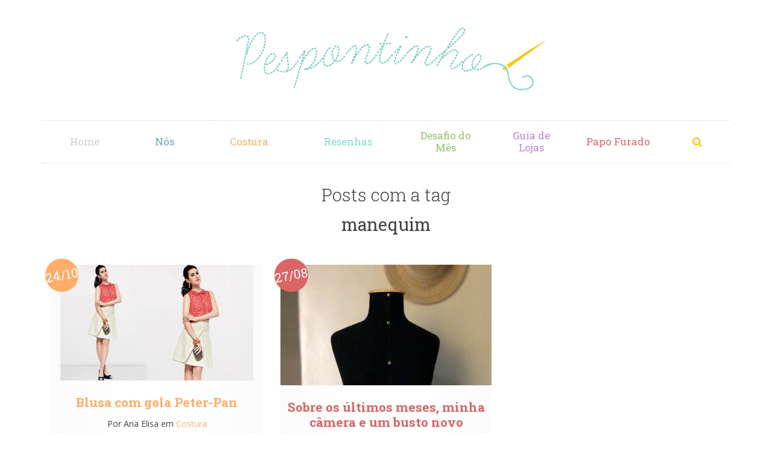

--- FILE ---
content_type: text/html; charset=UTF-8
request_url: https://pespontinho.com.br/tag/manequim/
body_size: 9596
content:
<!doctype html>
<html lang="pt-BR" class="no-js">
	<head>
		<meta charset="UTF-8">
		<title>  manequim: Pespontinho</title>

		<link rel="alternate" type="application/rss+xml" title="RSS 2.0" href="https://pespontinho.com.br/feed/" />
		<link rel="alternate" type="text/xml" title="RSS .92" href="https://pespontinho.com.br/feed/rss/" />


		<meta http-equiv="X-UA-Compatible" content="IE=edge,chrome=1">
		<meta name="viewport" content="width=device-width, initial-scale=1.0, user-scalable=no">
		<meta name="description" content="Costura de Irmãs :)">

		<link rel="stylesheet" type="text/css" href="https://pespontinho.com.br/wp-content/themes/daniela/style.css">
		<!-- JS -->
	<script src="https://ajax.googleapis.com/ajax/libs/jquery/1.11.2/jquery.min.js"></script>
	<script src="https://maxcdn.bootstrapcdn.com/bootstrap/3.3.2/js/bootstrap.min.js"></script> <!-- Boostrap JS -->
	<script src="https://pespontinho.com.br/wp-content/themes/daniela/js/jquery.bxslider.min.js"></script> <!-- BX Slider -->
	<script src="https://ajax.googleapis.com/ajax/libs/jqueryui/1.11.3/jquery-ui.min.js"></script> <!-- jQuery UI -->
	<script src="https://pespontinho.com.br/wp-content/themes/daniela/js/jquery.backgroundSize.js"></script> <!-- falback background-size -->
	<script src="https://pespontinho.com.br/wp-content/themes/daniela/js/respond.js"></script> <!-- falback media queries  -->
	<script src="https://pespontinho.com.br/wp-content/themes/daniela/js/css3-mediaqueries.js"></script> <!-- media queries para IE -->

<!--[if lt IE 9]>
	<script src="http://html5shiv.googlecode.com/svn/trunk/html5.js"></script>
	<![endif]-->

	<!--[if lte IE 6]><script src="https://pespontinho.com.br/wp-content/themes/daniela/js/ie6/warning.js"></script><script>window.onload=function(){e("js/ie6/")}</script><![endif]-->


<!-- CSS -->
	<link rel="stylesheet" type="text/css" href="https://pespontinho.com.br/wp-content/themes/daniela/css/bootstrap.css">
	<link rel="stylesheet" type="text/css" href="https://pespontinho.com.br/wp-content/themes/daniela/css/jquery.bxslider.css">

<!-- Fonts  -->
<link href='https://fonts.googleapis.com/css?family=Open+Sans:400,300,700,700italic,400italic,300italic|Roboto+Slab:400,300,700' rel='stylesheet' type='text/css'><link rel="stylesheet" type="text/css" href="https://pespontinho.com.br/wp-content/themes/daniela/css/font-awesome.css">
<link href='https://fonts.googleapis.com/css?family=Dawning+of+a+New+Day' rel='stylesheet' type='text/css'>
<!-- Favicon

Gerar esse código em: http://realfavicongenerator.net

-->
<link rel="apple-touch-icon" sizes="57x57" href="https://pespontinho.com.br/wp-content/themes/daniela/favicon/apple-touch-icon-57x57.png">
<link rel="apple-touch-icon" sizes="60x60" href="https://pespontinho.com.br/wp-content/themes/daniela/favicon/apple-touch-icon-60x60.png">
<link rel="apple-touch-icon" sizes="72x72" href="https://pespontinho.com.br/wp-content/themes/daniela/favicon/apple-touch-icon-72x72.png">
<link rel="apple-touch-icon" sizes="76x76" href="https://pespontinho.com.br/wp-content/themes/daniela/favicon/apple-touch-icon-76x76.png">
<link rel="apple-touch-icon" sizes="114x114" href="https://pespontinho.com.br/wp-content/themes/daniela/favicon/apple-touch-icon-114x114.png">
<link rel="apple-touch-icon" sizes="120x120" href="https://pespontinho.com.br/wp-content/themes/daniela/favicon/apple-touch-icon-120x120.png">
<link rel="apple-touch-icon" sizes="144x144" href="https://pespontinho.com.br/wp-content/themes/daniela/favicon/apple-touch-icon-144x144.png">
<link rel="apple-touch-icon" sizes="152x152" href="https://pespontinho.com.br/wp-content/themes/daniela/favicon/apple-touch-icon-152x152.png">
<link rel="apple-touch-icon" sizes="180x180" href="https://pespontinho.com.br/wp-content/themes/daniela/favicon/apple-touch-icon-180x180.png">
<link rel="icon" type="image/png" href="https://pespontinho.com.br/wp-content/themes/daniela/favicon/favicon-32x32.png" sizes="32x32">
<link rel="icon" type="image/png" href="https://pespontinho.com.br/wp-content/themes/daniela/favicon/android-chrome-192x192.png" sizes="192x192">
<link rel="icon" type="image/png" href="https://pespontinho.com.br/wp-content/themes/daniela/favicon/favicon-96x96.png" sizes="96x96">
<link rel="icon" type="image/png" href="https://pespontinho.com.br/wp-content/themes/daniela/favicon/favicon-16x16.png" sizes="16x16">
<link rel="manifest" href="https://pespontinho.com.br/wp-content/themes/daniela/favicon/manifest.json">
<link rel="mask-icon" href="https://pespontinho.com.br/wp-content/themes/daniela/favicon/safari-pinned-tab.svg" color="#0dbfb2">
<link rel="shortcut icon" href="https://pespontinho.com.br/wp-content/themes/daniela/favicon/favicon.ico">
<meta name="msapplication-TileColor" content="#7eded7">
<meta name="msapplication-TileImage" content="https://pespontinho.com.br/wp-content/themes/daniela/favicon/mstile-144x144.png">
<meta name="msapplication-config" content="https://pespontinho.com.br/wp-content/themes/daniela/favicon/browserconfig.xml">
<meta name="theme-color" content="#7eded7">

<!-- Google Analytics  -->
<script>
  (function(i,s,o,g,r,a,m){i['GoogleAnalyticsObject']=r;i[r]=i[r]||function(){
  (i[r].q=i[r].q||[]).push(arguments)},i[r].l=1*new Date();a=s.createElement(o),
  m=s.getElementsByTagName(o)[0];a.async=1;a.src=g;m.parentNode.insertBefore(a,m)
  })(window,document,'script','//www.google-analytics.com/analytics.js','ga');

  ga('create', 'UA-74707858-1', 'auto');
  ga('send', 'pageview');

</script>		<meta name='robots' content='max-image-preview:large' />
	<style>img:is([sizes="auto" i], [sizes^="auto," i]) { contain-intrinsic-size: 3000px 1500px }</style>
	<script type="text/javascript" id="wpp-js" src="https://pespontinho.com.br/wp-content/plugins/wordpress-popular-posts/assets/js/wpp.min.js?ver=7.3.6" data-sampling="0" data-sampling-rate="100" data-api-url="https://pespontinho.com.br/wp-json/wordpress-popular-posts" data-post-id="0" data-token="139e2a7d11" data-lang="0" data-debug="0"></script>
<link rel="alternate" type="application/rss+xml" title="Feed de tag para Pespontinho &raquo; manequim" href="https://pespontinho.com.br/tag/manequim/feed/" />
<script type="text/javascript">
/* <![CDATA[ */
window._wpemojiSettings = {"baseUrl":"https:\/\/s.w.org\/images\/core\/emoji\/16.0.1\/72x72\/","ext":".png","svgUrl":"https:\/\/s.w.org\/images\/core\/emoji\/16.0.1\/svg\/","svgExt":".svg","source":{"concatemoji":"https:\/\/pespontinho.com.br\/wp-includes\/js\/wp-emoji-release.min.js?ver=6.8.3"}};
/*! This file is auto-generated */
!function(s,n){var o,i,e;function c(e){try{var t={supportTests:e,timestamp:(new Date).valueOf()};sessionStorage.setItem(o,JSON.stringify(t))}catch(e){}}function p(e,t,n){e.clearRect(0,0,e.canvas.width,e.canvas.height),e.fillText(t,0,0);var t=new Uint32Array(e.getImageData(0,0,e.canvas.width,e.canvas.height).data),a=(e.clearRect(0,0,e.canvas.width,e.canvas.height),e.fillText(n,0,0),new Uint32Array(e.getImageData(0,0,e.canvas.width,e.canvas.height).data));return t.every(function(e,t){return e===a[t]})}function u(e,t){e.clearRect(0,0,e.canvas.width,e.canvas.height),e.fillText(t,0,0);for(var n=e.getImageData(16,16,1,1),a=0;a<n.data.length;a++)if(0!==n.data[a])return!1;return!0}function f(e,t,n,a){switch(t){case"flag":return n(e,"\ud83c\udff3\ufe0f\u200d\u26a7\ufe0f","\ud83c\udff3\ufe0f\u200b\u26a7\ufe0f")?!1:!n(e,"\ud83c\udde8\ud83c\uddf6","\ud83c\udde8\u200b\ud83c\uddf6")&&!n(e,"\ud83c\udff4\udb40\udc67\udb40\udc62\udb40\udc65\udb40\udc6e\udb40\udc67\udb40\udc7f","\ud83c\udff4\u200b\udb40\udc67\u200b\udb40\udc62\u200b\udb40\udc65\u200b\udb40\udc6e\u200b\udb40\udc67\u200b\udb40\udc7f");case"emoji":return!a(e,"\ud83e\udedf")}return!1}function g(e,t,n,a){var r="undefined"!=typeof WorkerGlobalScope&&self instanceof WorkerGlobalScope?new OffscreenCanvas(300,150):s.createElement("canvas"),o=r.getContext("2d",{willReadFrequently:!0}),i=(o.textBaseline="top",o.font="600 32px Arial",{});return e.forEach(function(e){i[e]=t(o,e,n,a)}),i}function t(e){var t=s.createElement("script");t.src=e,t.defer=!0,s.head.appendChild(t)}"undefined"!=typeof Promise&&(o="wpEmojiSettingsSupports",i=["flag","emoji"],n.supports={everything:!0,everythingExceptFlag:!0},e=new Promise(function(e){s.addEventListener("DOMContentLoaded",e,{once:!0})}),new Promise(function(t){var n=function(){try{var e=JSON.parse(sessionStorage.getItem(o));if("object"==typeof e&&"number"==typeof e.timestamp&&(new Date).valueOf()<e.timestamp+604800&&"object"==typeof e.supportTests)return e.supportTests}catch(e){}return null}();if(!n){if("undefined"!=typeof Worker&&"undefined"!=typeof OffscreenCanvas&&"undefined"!=typeof URL&&URL.createObjectURL&&"undefined"!=typeof Blob)try{var e="postMessage("+g.toString()+"("+[JSON.stringify(i),f.toString(),p.toString(),u.toString()].join(",")+"));",a=new Blob([e],{type:"text/javascript"}),r=new Worker(URL.createObjectURL(a),{name:"wpTestEmojiSupports"});return void(r.onmessage=function(e){c(n=e.data),r.terminate(),t(n)})}catch(e){}c(n=g(i,f,p,u))}t(n)}).then(function(e){for(var t in e)n.supports[t]=e[t],n.supports.everything=n.supports.everything&&n.supports[t],"flag"!==t&&(n.supports.everythingExceptFlag=n.supports.everythingExceptFlag&&n.supports[t]);n.supports.everythingExceptFlag=n.supports.everythingExceptFlag&&!n.supports.flag,n.DOMReady=!1,n.readyCallback=function(){n.DOMReady=!0}}).then(function(){return e}).then(function(){var e;n.supports.everything||(n.readyCallback(),(e=n.source||{}).concatemoji?t(e.concatemoji):e.wpemoji&&e.twemoji&&(t(e.twemoji),t(e.wpemoji)))}))}((window,document),window._wpemojiSettings);
/* ]]> */
</script>
<style id='wp-emoji-styles-inline-css' type='text/css'>

	img.wp-smiley, img.emoji {
		display: inline !important;
		border: none !important;
		box-shadow: none !important;
		height: 1em !important;
		width: 1em !important;
		margin: 0 0.07em !important;
		vertical-align: -0.1em !important;
		background: none !important;
		padding: 0 !important;
	}
</style>
<link rel='stylesheet' id='wp-block-library-css' href='https://pespontinho.com.br/wp-includes/css/dist/block-library/style.min.css?ver=6.8.3' type='text/css' media='all' />
<style id='classic-theme-styles-inline-css' type='text/css'>
/*! This file is auto-generated */
.wp-block-button__link{color:#fff;background-color:#32373c;border-radius:9999px;box-shadow:none;text-decoration:none;padding:calc(.667em + 2px) calc(1.333em + 2px);font-size:1.125em}.wp-block-file__button{background:#32373c;color:#fff;text-decoration:none}
</style>
<style id='global-styles-inline-css' type='text/css'>
:root{--wp--preset--aspect-ratio--square: 1;--wp--preset--aspect-ratio--4-3: 4/3;--wp--preset--aspect-ratio--3-4: 3/4;--wp--preset--aspect-ratio--3-2: 3/2;--wp--preset--aspect-ratio--2-3: 2/3;--wp--preset--aspect-ratio--16-9: 16/9;--wp--preset--aspect-ratio--9-16: 9/16;--wp--preset--color--black: #000000;--wp--preset--color--cyan-bluish-gray: #abb8c3;--wp--preset--color--white: #ffffff;--wp--preset--color--pale-pink: #f78da7;--wp--preset--color--vivid-red: #cf2e2e;--wp--preset--color--luminous-vivid-orange: #ff6900;--wp--preset--color--luminous-vivid-amber: #fcb900;--wp--preset--color--light-green-cyan: #7bdcb5;--wp--preset--color--vivid-green-cyan: #00d084;--wp--preset--color--pale-cyan-blue: #8ed1fc;--wp--preset--color--vivid-cyan-blue: #0693e3;--wp--preset--color--vivid-purple: #9b51e0;--wp--preset--gradient--vivid-cyan-blue-to-vivid-purple: linear-gradient(135deg,rgba(6,147,227,1) 0%,rgb(155,81,224) 100%);--wp--preset--gradient--light-green-cyan-to-vivid-green-cyan: linear-gradient(135deg,rgb(122,220,180) 0%,rgb(0,208,130) 100%);--wp--preset--gradient--luminous-vivid-amber-to-luminous-vivid-orange: linear-gradient(135deg,rgba(252,185,0,1) 0%,rgba(255,105,0,1) 100%);--wp--preset--gradient--luminous-vivid-orange-to-vivid-red: linear-gradient(135deg,rgba(255,105,0,1) 0%,rgb(207,46,46) 100%);--wp--preset--gradient--very-light-gray-to-cyan-bluish-gray: linear-gradient(135deg,rgb(238,238,238) 0%,rgb(169,184,195) 100%);--wp--preset--gradient--cool-to-warm-spectrum: linear-gradient(135deg,rgb(74,234,220) 0%,rgb(151,120,209) 20%,rgb(207,42,186) 40%,rgb(238,44,130) 60%,rgb(251,105,98) 80%,rgb(254,248,76) 100%);--wp--preset--gradient--blush-light-purple: linear-gradient(135deg,rgb(255,206,236) 0%,rgb(152,150,240) 100%);--wp--preset--gradient--blush-bordeaux: linear-gradient(135deg,rgb(254,205,165) 0%,rgb(254,45,45) 50%,rgb(107,0,62) 100%);--wp--preset--gradient--luminous-dusk: linear-gradient(135deg,rgb(255,203,112) 0%,rgb(199,81,192) 50%,rgb(65,88,208) 100%);--wp--preset--gradient--pale-ocean: linear-gradient(135deg,rgb(255,245,203) 0%,rgb(182,227,212) 50%,rgb(51,167,181) 100%);--wp--preset--gradient--electric-grass: linear-gradient(135deg,rgb(202,248,128) 0%,rgb(113,206,126) 100%);--wp--preset--gradient--midnight: linear-gradient(135deg,rgb(2,3,129) 0%,rgb(40,116,252) 100%);--wp--preset--font-size--small: 13px;--wp--preset--font-size--medium: 20px;--wp--preset--font-size--large: 36px;--wp--preset--font-size--x-large: 42px;--wp--preset--spacing--20: 0.44rem;--wp--preset--spacing--30: 0.67rem;--wp--preset--spacing--40: 1rem;--wp--preset--spacing--50: 1.5rem;--wp--preset--spacing--60: 2.25rem;--wp--preset--spacing--70: 3.38rem;--wp--preset--spacing--80: 5.06rem;--wp--preset--shadow--natural: 6px 6px 9px rgba(0, 0, 0, 0.2);--wp--preset--shadow--deep: 12px 12px 50px rgba(0, 0, 0, 0.4);--wp--preset--shadow--sharp: 6px 6px 0px rgba(0, 0, 0, 0.2);--wp--preset--shadow--outlined: 6px 6px 0px -3px rgba(255, 255, 255, 1), 6px 6px rgba(0, 0, 0, 1);--wp--preset--shadow--crisp: 6px 6px 0px rgba(0, 0, 0, 1);}:where(.is-layout-flex){gap: 0.5em;}:where(.is-layout-grid){gap: 0.5em;}body .is-layout-flex{display: flex;}.is-layout-flex{flex-wrap: wrap;align-items: center;}.is-layout-flex > :is(*, div){margin: 0;}body .is-layout-grid{display: grid;}.is-layout-grid > :is(*, div){margin: 0;}:where(.wp-block-columns.is-layout-flex){gap: 2em;}:where(.wp-block-columns.is-layout-grid){gap: 2em;}:where(.wp-block-post-template.is-layout-flex){gap: 1.25em;}:where(.wp-block-post-template.is-layout-grid){gap: 1.25em;}.has-black-color{color: var(--wp--preset--color--black) !important;}.has-cyan-bluish-gray-color{color: var(--wp--preset--color--cyan-bluish-gray) !important;}.has-white-color{color: var(--wp--preset--color--white) !important;}.has-pale-pink-color{color: var(--wp--preset--color--pale-pink) !important;}.has-vivid-red-color{color: var(--wp--preset--color--vivid-red) !important;}.has-luminous-vivid-orange-color{color: var(--wp--preset--color--luminous-vivid-orange) !important;}.has-luminous-vivid-amber-color{color: var(--wp--preset--color--luminous-vivid-amber) !important;}.has-light-green-cyan-color{color: var(--wp--preset--color--light-green-cyan) !important;}.has-vivid-green-cyan-color{color: var(--wp--preset--color--vivid-green-cyan) !important;}.has-pale-cyan-blue-color{color: var(--wp--preset--color--pale-cyan-blue) !important;}.has-vivid-cyan-blue-color{color: var(--wp--preset--color--vivid-cyan-blue) !important;}.has-vivid-purple-color{color: var(--wp--preset--color--vivid-purple) !important;}.has-black-background-color{background-color: var(--wp--preset--color--black) !important;}.has-cyan-bluish-gray-background-color{background-color: var(--wp--preset--color--cyan-bluish-gray) !important;}.has-white-background-color{background-color: var(--wp--preset--color--white) !important;}.has-pale-pink-background-color{background-color: var(--wp--preset--color--pale-pink) !important;}.has-vivid-red-background-color{background-color: var(--wp--preset--color--vivid-red) !important;}.has-luminous-vivid-orange-background-color{background-color: var(--wp--preset--color--luminous-vivid-orange) !important;}.has-luminous-vivid-amber-background-color{background-color: var(--wp--preset--color--luminous-vivid-amber) !important;}.has-light-green-cyan-background-color{background-color: var(--wp--preset--color--light-green-cyan) !important;}.has-vivid-green-cyan-background-color{background-color: var(--wp--preset--color--vivid-green-cyan) !important;}.has-pale-cyan-blue-background-color{background-color: var(--wp--preset--color--pale-cyan-blue) !important;}.has-vivid-cyan-blue-background-color{background-color: var(--wp--preset--color--vivid-cyan-blue) !important;}.has-vivid-purple-background-color{background-color: var(--wp--preset--color--vivid-purple) !important;}.has-black-border-color{border-color: var(--wp--preset--color--black) !important;}.has-cyan-bluish-gray-border-color{border-color: var(--wp--preset--color--cyan-bluish-gray) !important;}.has-white-border-color{border-color: var(--wp--preset--color--white) !important;}.has-pale-pink-border-color{border-color: var(--wp--preset--color--pale-pink) !important;}.has-vivid-red-border-color{border-color: var(--wp--preset--color--vivid-red) !important;}.has-luminous-vivid-orange-border-color{border-color: var(--wp--preset--color--luminous-vivid-orange) !important;}.has-luminous-vivid-amber-border-color{border-color: var(--wp--preset--color--luminous-vivid-amber) !important;}.has-light-green-cyan-border-color{border-color: var(--wp--preset--color--light-green-cyan) !important;}.has-vivid-green-cyan-border-color{border-color: var(--wp--preset--color--vivid-green-cyan) !important;}.has-pale-cyan-blue-border-color{border-color: var(--wp--preset--color--pale-cyan-blue) !important;}.has-vivid-cyan-blue-border-color{border-color: var(--wp--preset--color--vivid-cyan-blue) !important;}.has-vivid-purple-border-color{border-color: var(--wp--preset--color--vivid-purple) !important;}.has-vivid-cyan-blue-to-vivid-purple-gradient-background{background: var(--wp--preset--gradient--vivid-cyan-blue-to-vivid-purple) !important;}.has-light-green-cyan-to-vivid-green-cyan-gradient-background{background: var(--wp--preset--gradient--light-green-cyan-to-vivid-green-cyan) !important;}.has-luminous-vivid-amber-to-luminous-vivid-orange-gradient-background{background: var(--wp--preset--gradient--luminous-vivid-amber-to-luminous-vivid-orange) !important;}.has-luminous-vivid-orange-to-vivid-red-gradient-background{background: var(--wp--preset--gradient--luminous-vivid-orange-to-vivid-red) !important;}.has-very-light-gray-to-cyan-bluish-gray-gradient-background{background: var(--wp--preset--gradient--very-light-gray-to-cyan-bluish-gray) !important;}.has-cool-to-warm-spectrum-gradient-background{background: var(--wp--preset--gradient--cool-to-warm-spectrum) !important;}.has-blush-light-purple-gradient-background{background: var(--wp--preset--gradient--blush-light-purple) !important;}.has-blush-bordeaux-gradient-background{background: var(--wp--preset--gradient--blush-bordeaux) !important;}.has-luminous-dusk-gradient-background{background: var(--wp--preset--gradient--luminous-dusk) !important;}.has-pale-ocean-gradient-background{background: var(--wp--preset--gradient--pale-ocean) !important;}.has-electric-grass-gradient-background{background: var(--wp--preset--gradient--electric-grass) !important;}.has-midnight-gradient-background{background: var(--wp--preset--gradient--midnight) !important;}.has-small-font-size{font-size: var(--wp--preset--font-size--small) !important;}.has-medium-font-size{font-size: var(--wp--preset--font-size--medium) !important;}.has-large-font-size{font-size: var(--wp--preset--font-size--large) !important;}.has-x-large-font-size{font-size: var(--wp--preset--font-size--x-large) !important;}
:where(.wp-block-post-template.is-layout-flex){gap: 1.25em;}:where(.wp-block-post-template.is-layout-grid){gap: 1.25em;}
:where(.wp-block-columns.is-layout-flex){gap: 2em;}:where(.wp-block-columns.is-layout-grid){gap: 2em;}
:root :where(.wp-block-pullquote){font-size: 1.5em;line-height: 1.6;}
</style>
<link rel='stylesheet' id='mc4wp-form-themes-css' href='https://pespontinho.com.br/wp-content/plugins/mailchimp-for-wp/assets/css/form-themes.css?ver=4.11.1' type='text/css' media='all' />
<link rel='stylesheet' id='wordpress-popular-posts-css-css' href='https://pespontinho.com.br/wp-content/plugins/wordpress-popular-posts/assets/css/wpp.css?ver=7.3.6' type='text/css' media='all' />
<script type="text/javascript" id="image-watermark-no-right-click-js-before">
/* <![CDATA[ */
var iwArgsNoRightClick = {"rightclick":"Y","draganddrop":"Y","devtools":"Y","enableToast":"Y","toastMessage":"This content is protected"};
/* ]]> */
</script>
<script type="text/javascript" src="https://pespontinho.com.br/wp-content/plugins/image-watermark/js/no-right-click.js?ver=2.0.7" id="image-watermark-no-right-click-js"></script>
<script type="text/javascript" src="https://pespontinho.com.br/wp-includes/js/jquery/jquery.min.js?ver=3.7.1" id="jquery-core-js"></script>
<script type="text/javascript" src="https://pespontinho.com.br/wp-includes/js/jquery/jquery-migrate.min.js?ver=3.4.1" id="jquery-migrate-js"></script>
<link rel="https://api.w.org/" href="https://pespontinho.com.br/wp-json/" /><link rel="alternate" title="JSON" type="application/json" href="https://pespontinho.com.br/wp-json/wp/v2/tags/77" /><link rel="EditURI" type="application/rsd+xml" title="RSD" href="https://pespontinho.com.br/xmlrpc.php?rsd" />

<!-- Metadata generated with the Open Graph Protocol Framework plugin 2.1.0 - https://wordpress.org/plugins/open-graph-protocol-framework/ - https://www.itthinx.com/plugins/open-graph-protocol/ --><meta property="og:title" content="manequim" />
<meta property="og:locale" content="pt_BR" />
<meta property="og:type" content="article" />
<meta property="og:url" content="https://pespontinho.com.br/tag/manequim/" />
<meta property="og:site_name" content="Pespontinho" />
<meta property="og:description" content="Archive : manequim" />
<script>document.documentElement.className += " js";</script>
            <style id="wpp-loading-animation-styles">@-webkit-keyframes bgslide{from{background-position-x:0}to{background-position-x:-200%}}@keyframes bgslide{from{background-position-x:0}to{background-position-x:-200%}}.wpp-widget-block-placeholder,.wpp-shortcode-placeholder{margin:0 auto;width:60px;height:3px;background:#dd3737;background:linear-gradient(90deg,#dd3737 0%,#571313 10%,#dd3737 100%);background-size:200% auto;border-radius:3px;-webkit-animation:bgslide 1s infinite linear;animation:bgslide 1s infinite linear}</style>
            	</head>
	<body class="archive tag tag-manequim tag-77 wp-theme-daniela">
		<div id="topo" class="search-box-top visible-xs">
			<div class="inner-search-top">
					<form role="search" method="get" class="search-form" action="https://pespontinho.com.br/">
	<label>
		<input type="search" class="search-field" placeholder="Pesquisar" value="" name="s" title="pesquisa">
	</label>
	<input type="submit" class="search-submit" value="&#xf002;">
</form>			</div>
		</div>
		<header class="container" role="banner">
			 <nav class="site-navigation">
				<div class="site-navigation-inner">
					<div class="navbar">
						<div class="navbar-header ">
							<!-- .navbar-toggle is used as the toggle for collapsed navbar content -->
							<button type="button" class="navbar-toggle" data-toggle="collapse" data-target=".navbar-collapse">
								<span class="icon-bar"></span>
								<span class="icon-bar"></span>
								<span class="icon-bar"></span>
							</button>
		
							<!-- Your site title as branding in the menu -->
							<a class="logo" id="logo" href="https://pespontinho.com.br/" title="Pespontinho" rel="home"><img src="https://pespontinho.com.br/wp-content/themes/daniela/images/logo.png" alt="Logo" class="logo-img"></a>
						</div>

						<!-- The WordPress Menu goes here -->
				
							<div id="menu-principal" class="collapse navbar-collapse"><ul id="menu-menu-principal" class="nav navbar-nav nav-justified"><li id="menu-item-15" class="menu-item menu-item-type-post_type menu-item-object-page menu-item-home menu-item-15"><a title="Home" href="https://pespontinho.com.br/">Home</a></li>
<li id="menu-item-16" class="menu-item menu-item-type-post_type menu-item-object-page menu-item-16"><a title="Nós" href="https://pespontinho.com.br/nos/">Nós</a></li>
<li id="menu-item-22" class="menu-item menu-item-type-taxonomy menu-item-object-category menu-item-22"><a title="Costura" href="https://pespontinho.com.br/categoria/costura/">Costura</a></li>
<li id="menu-item-21" class="menu-item menu-item-type-taxonomy menu-item-object-category menu-item-21"><a title="Resenhas" href="https://pespontinho.com.br/categoria/resenhas/">Resenhas</a></li>
<li id="menu-item-23" class="menu-item menu-item-type-taxonomy menu-item-object-category menu-item-23"><a title="Desafio do Mês" href="https://pespontinho.com.br/categoria/desafio-do-mes/">Desafio do Mês</a></li>
<li id="menu-item-24" class="menu-item menu-item-type-taxonomy menu-item-object-category menu-item-24"><a title="Guia de Lojas" href="https://pespontinho.com.br/categoria/guia-de-lojas/">Guia de Lojas</a></li>
<li id="menu-item-25" class="menu-item menu-item-type-taxonomy menu-item-object-category menu-item-25"><a title="Papo Furado" href="https://pespontinho.com.br/categoria/papo-furado/">Papo Furado</a></li>
<li id="menu-item-29" class="menu-item menu-item-type-custom menu-item-object-custom menu-item-29"><a title=""></a></li>
</ul></div>						
						<div class="search-box hidden-xs">
							<div class="inner-search">
									<form role="search" method="get" class="search-form" action="https://pespontinho.com.br/">
	<label>
		<input type="search" class="search-field" placeholder="Pesquisar" value="" name="s" title="pesquisa">
	</label>
	<input type="submit" class="search-submit" value="&#xf002;">
</form>							</div>
						</div>
					</div><!-- .navbar -->
				</div>
			</nav><!-- .site-navigation -->
		</header>
		<script type="text/javascript">
			$(window).scroll(function() {
				if ($(this).scrollTop() > 80){  
					$('#foto-da-marcia').css( "display", "none" );
				}
				if ($(this).scrollTop() < 80){
					$('#foto-da-marcia').css( "display", "inline-block" );
				}

			});	
			
			$(window).scroll(function() {
			if ($(this).scrollTop() > 100){  
			    $('header').addClass("sticky");
			  }
			  else{
			    $('header').removeClass("sticky");
			  }
			});	
			
			$("#menu-item-29").click(function(){
			    $(".search-box").slideToggle('fast');
			});	 
			$( "#menu-item-29" ).addClass('hidden-xs');

		</script>

<div class="conteudo container"><main role="main">
	<div class="the-content">
		<div class="header-cat">
			<h2 class="titulo-page">
								Posts com a tag <span> manequim </span>
							</h2>
		</div>


				<div class="group-archive">

						<div class="single-archive col-md-8 col-sm-12 col-xs-24 ">
				<div class="loop-home-post">
					<span class="post-date categoria costura">
						<time class="entry-date" datetime="2016-10-24T01:10:47-02:00">
							24/10						</time>
					</span>
					<a href=" https://pespontinho.com.br/blusa-com-gola-peter-pan/" class="thumbnail-wrapper">

						<img src="http://pespontinho.com.br/wp-content/uploads/2016/10/manequim.jpg" alt="" />
					</a>
					<div class="post-header costura">
						<h2>
							<a href="https://pespontinho.com.br/blusa-com-gola-peter-pan/" rel="bookmark" title="Link para Blusa com gola Peter-Pan">
								Blusa com gola Peter-Pan							</a>
						</h2>
						<span class="post-cat">
							Por Ana Elisa em <a href="https://pespontinho.com.br/categoria/costura/" rel="category tag">Costura</a>						</span>
					</div>
					<div class="resumo">
						<p>Achei essa blusa numa Manequim sei lá de quando, em uma matéria sobre a marca Kate Spade. Eu acho essa marca uma &#8230;</p>
					</div>
					<br>
					<div class="link-archive">
						<a href="https://pespontinho.com.br/blusa-com-gola-peter-pan/" class="ler-mais costura">Ler Mais</a>
					</div>
				</div>
			</div>
						<div class="single-archive col-md-8 col-sm-12 col-xs-24 ">
				<div class="loop-home-post">
					<span class="post-date categoria papo-furado">
						<time class="entry-date" datetime="2016-08-27T22:41:32-03:00">
							27/08						</time>
					</span>
					<a href=" https://pespontinho.com.br/sobre-os-ultimos-meses-minha-camera-e-um-busto-novo/" class="thumbnail-wrapper">

						<img src="http://pespontinho.com.br/wp-content/uploads/2016/08/busto.jpg" alt="" />
					</a>
					<div class="post-header papo-furado">
						<h2>
							<a href="https://pespontinho.com.br/sobre-os-ultimos-meses-minha-camera-e-um-busto-novo/" rel="bookmark" title="Link para Sobre os últimos meses, minha câmera e um busto novo">
								Sobre os últimos meses, minha câmera e um busto novo							</a>
						</h2>
						<span class="post-cat">
							Por Ana Elisa em <a href="https://pespontinho.com.br/categoria/papo-furado/" rel="category tag">Papo Furado</a>						</span>
					</div>
					<div class="resumo">
						<p>Esse tempo tem sido um tantinho difícil. Difícil ruim e difícil bom. Me mudar pra Manaus de novo foi um &#8230;</p>
					</div>
					<br>
					<div class="link-archive">
						<a href="https://pespontinho.com.br/sobre-os-ultimos-meses-minha-camera-e-um-busto-novo/" class="ler-mais papo-furado">Ler Mais</a>
					</div>
				</div>
			</div>
					</div>
				<div>
			
				
		</div>

	</div>
</main>
<script type="text/javascript">
	$(window).load(function() {
		var heights = $(".loop-home-post").map(function() {
				return $(this).height();
			}).get(),

			maxHeight = Math.max.apply(null, heights);

		$(".loop-home-post").height(maxHeight);

	});

</script>
			</div> <!-- page  -->
			<div class="link-topo visible-xs">
				<a href="#topo"> <i class="fa fa-chevron-up"></i><span class="sr-only">Voltar para o topo</span></a>
			</div>
			<footer class="footer" role="contentinfo">
				<div class="container">
					<div id="menu-secundario" class="menu-menu-rodape-container"><ul id="menu-menu-rodape" class="nav navbar-nav nav-justified"><li id="menu-item-26" class="menu-item menu-item-type-post_type menu-item-object-page menu-item-home menu-item-26"><a title="Home" href="https://pespontinho.com.br/">Home</a></li>
<li id="menu-item-28" class="menu-item menu-item-type-post_type menu-item-object-page menu-item-28"><a title="Nós" href="https://pespontinho.com.br/nos/">Nós</a></li>
<li id="menu-item-34" class="menu-item menu-item-type-post_type menu-item-object-page menu-item-34"><a title="Avisos Legais" href="https://pespontinho.com.br/avisos-legais/">Avisos Legais</a></li>
</ul></div>	
				</div>
				<p class="copyright">
					&copy; 2026 Pespontinho. Todos os direitos reservados.
				</p>
			</footer>
		<script type="speculationrules">
{"prefetch":[{"source":"document","where":{"and":[{"href_matches":"\/*"},{"not":{"href_matches":["\/wp-*.php","\/wp-admin\/*","\/wp-content\/uploads\/*","\/wp-content\/*","\/wp-content\/plugins\/*","\/wp-content\/themes\/daniela\/*","\/*\\?(.+)"]}},{"not":{"selector_matches":"a[rel~=\"nofollow\"]"}},{"not":{"selector_matches":".no-prefetch, .no-prefetch a"}}]},"eagerness":"conservative"}]}
</script>
<script type="text/javascript" src="https://pespontinho.com.br/wp-content/plugins/simple-share-buttons-adder/js/ssba.js?ver=1758724321" id="simple-share-buttons-adder-ssba-js"></script>
<script type="text/javascript" id="simple-share-buttons-adder-ssba-js-after">
/* <![CDATA[ */
Main.boot( [] );
/* ]]> */
</script>
		<script type="text/javascript">
$('a').click(function(){
    $('html, body').animate({
        scrollTop: $( $.attr(this, 'href') ).offset().top
    }, 500);
    return false;
});
	</script>
	</body>
</html>

--- FILE ---
content_type: text/css
request_url: https://pespontinho.com.br/wp-content/themes/daniela/style.css
body_size: 4995
content:
/*
Theme Name: Pespontinho
Theme URI: http://www.pespontinho.com.br
Author: Daniela Ponciano
Author URI: http://www.danielaponciano.com.br
Description: Tema Desenvolvido pro blog de irmãs
Version: 1.0.6
Tags: bootstrap 3, responsive, 24 columns

*/
html {
  font-size: 10px;
  -webkit-tap-highlight-color: rgba(0, 0, 0, 0);
}

body{
  font-family: 'Open Sans', sans-serif;
  font-size: 14px;
  line-height: 1.5;
  color: #333;
  height: 100%;
}
a {
  color: #F5C443;
  text-decoration: none;
  cursor: pointer;
  transition:All 0.3s ease-in-out;
  -webkit-transition:All 0.3s ease-in-out;
  -moz-transition:All 0.3s ease-in-out;
  -o-transition:All 0.3s ease-in-out;
}
a:hover,
a:focus {
  opacity: 0.4;
}
a:focus {
  outline: 0;
}
img {
  vertical-align: middle;
}

h1, 
h2, 
h3, 
h4, 
h5, 
h6{
  font-family: 'Roboto Slab', serif;
}
img{
  max-width: 100%;
  height: auto;
}
/* Alinhamento do Texto */
.txt-center{
  text-align: center;
}
.txt-right{
  text-align: right;
}
.txt-left{
  text-align: left;
}
/* columns of same height styles */
.row-same-height {
    display: table;
    width: 100%;
}
.col-xs-height {
    display: table-cell;
    float: none !important;
}

@media (min-width: 768px) {
    .col-sm-height {
        display: table-cell;
        float: none !important;
    }
}
@media (min-width: 992px) {
    .col-md-height {
        display: table-cell;
        float: none !important;
    }
}
@media (min-width: 1200px) {
    .col-lg-height {
        display: table-cell;
        float: none !important;
    }
}
/* firefox fix */
.img-responsive {
    width: 100%;
}

/* vertical alignment styles */
.col-top {
    vertical-align:top;
}
.col-middle {
    vertical-align:middle;
}
.col-bottom {
    vertical-align:bottom;
}
/* Pesquisa ========================================================================= */

.search-form label {
  margin: 0px;
}
.search-field {
  border: none;
  background-color: #F9F8F8;
  border-radius: 5px;
  padding: 5px 10px;
  font-weight: 100;
  min-width: 170px;
  margin: 0;
  font-size: 1em;
  color: #333;
}
.nada-encontrado-pesquisa{
  text-align: center;
  font-size:1.2em;
}
.nada-encontrado-pesquisa-field {
    text-align: center;
    margin-top: 7em;
    margin-bottom: 7em;
}
.search-field::-webkit-input-placeholder {
   color: #888;
}

.search-field::-moz-placeholder {
   color: #888;
}

.search-field::-moz-placeholder {
   color: #888;  
}

.search-field:-ms-input-placeholder {  
   color: #888;  
}
.search-submit{
  font-family: 'FontAwesome';
  background-color: transparent;
  border: 0;
  font-size: 20px;
  color: #FFC213;
}
.search-submit:hover{
  opacity: 0.5;
}
.search-field:focus,
.search-submit:focus{
  outline: none;
}
.search-item {
    padding-bottom: 6px;
    background-image: url(./images/cadastrese.png);
    background-position: bottom center;
    background-repeat: no-repeat;
    margin: 20px;
}
.search-item h2{
    padding: 0;
    margin:0;
    font-weight: 600;
}
.search-item p{
  padding: 0;
  margin: 0;
}
.search-inline .search-form{
    text-align: center;
}
.search-inline .search-field{
  width: 50%
}
.inner-search {
    padding: 15px;
    background-color: #F7F7F7;
    text-align: center;
    position: relative;
}
.inner-search > .search-form > label{
    width: 100%;
    position:relative;
}
.inner-search > .search-form > label > .search-field {
    width: 100%;
    font-size: 18px;
    padding: 10px 15px;
    background-color: #fff;
    border: 1px solid #EFF1F0;
    color: #19d8ca;
    border-radius: 5px;
}
.inner-search > .search-form > .search-submit {
    position: absolute;
    top: 30%;
    right: 23px;
    color: #19d8ca;
}
.inner-search-top {
    padding: 15px;
    padding-right: 80px;
    background-color: #F7F7F7;
    text-align: center;
    position: relative;
}
.inner-search-top > .search-form > label{
    width: 100%;
    position:relative;
}
.inner-search-top > .search-form > label > .search-field {
    width: 100%;
    font-size: 15px;
    padding: 10px 15px;
    background-color: #fff;
    border: 1px solid #EFF1F0;
    color: #19d8ca;
    border-radius: 5px;
}
.inner-search-top > .search-form > .search-submit {
    position: absolute;
    top: 25%;
    right: 87px;
    color: #19d8ca;
}
.navbar-toggle{
 background-color: #FFDA7A !important;
 margin-top: -61px !important;
 position: absolute !important;
 right: 0px;
 border-radius: 30px !important;
 padding: 14px 10px !important;
 float: none !important;
 margin-right: 0 !important;
}
.navbar-toggle:hover{
  opacity: 0.5;
}
.navbar-toggle > span{
 background-color: #FFFFFF !important;
}
.erro-404{
  margin-top: 2em;
  margin-bottom: 3em;
}
.erro-404 p{
  margin-top: 2em;
  margin-bottom: 3em;
}
.erro-404 .search-inline{
  background-color: #DDF7F5;
  padding: 10px;
  margin-bottom: 3em;
}
.title-404{
  font-weight: bold !important;
  font-size: 3em !important;
  line-height: 1;
  color: #72CCC6;
}
.title-404 small{
  width: 100%;
  display:block;
  margin-bottom: 10px;
  font-size: 40%;

}
.img-404 img {
    max-width: 100%;
    height: auto;
}
/* Header ========================================================================= */
@media (max-width: 767px){
  header{
    border-bottom: 1px dotted #BCDECB;
  }
  header{
    margin-bottom:2em;
  }
}
.navbar-header{
  text-align: center;
}
.logo {
    display: inline-block;
    margin: 25px 0;
}
.logo img {
  width: 100%;
  max-width: 550px;
}
@media (min-width: 767px) and (max-width: 991px){
  .navbar-header {
    width: 100%;
    text-align: center;
  }
}
@media (max-width: 767px){
  .navbar-default .navbar-nav > li > a:hover, 
  .navbar-default .navbar-nav > li > a:focus{
    background-size: initial !important;
  }

  .navbar-default .navbar-nav > .active > a, 
  .navbar-default .navbar-nav > .active > a:hover, 
  .navbar-default .navbar-nav > .active > a:focus{
    background-size: initial !important;
  }
}
.navbar-default .navbar-nav > li > a:hover, 
.navbar-default .navbar-nav > li > a:focus{
  background-image: url(./images/bg-menu-item-hover.png);
  background-repeat: no-repeat;
  background-position: center;
  background-size: 100%;
}

.navbar-default .navbar-nav > .active > a, 
.navbar-default .navbar-nav > .active > a:hover, 
.navbar-default .navbar-nav > .active > a:focus{
  background-image: url(./images/bg-menu-item.png);
  background-repeat: no-repeat;
  background-position: center;
  background-size: 100%;
}
#menu-principal{
  padding: 0;
}

ul#menu-menu-principal {
    border-top: 1px dotted #BCDECB;
    border-bottom: 1px dotted #BCDECB;
    margin: 0;
    padding: 0;
}

@media (max-width:767px){
  ul#menu-menu-principal{
    border-bottom: 0px solid;
  }
}
.menu-item {
    vertical-align: middle;
    font-family: 'Roboto Slab', serif;
}
.menu-item a{
    color: #555;
    font-size: 1.2em;
    padding: 5px;
}
ul#menu-menu-principal li:nth-child(7n+1) a {
 color: #ccc;
}
ul#menu-menu-principal li:nth-child(7n+1).active{
  background-color: #f5f5f5;
}
ul#menu-menu-principal li:nth-child(7n+2) a {
 color: #65A3C1;
}
ul#menu-menu-principal li:nth-child(7n+2).active{
  background-color: #D5F1FF;
}
ul#menu-menu-principal li:nth-child(7n+3) a {
 color: #FDAE6B;
}
ul#menu-menu-principal li:nth-child(7n+3).active{
  background-color: #FFE8D4;
}
ul#menu-menu-principal li:nth-child(7n+4) a {
 color: #81DACA;
}
ul#menu-menu-principal li:nth-child(7n+4).active{
  background-color: #D5F9F1;
}
ul#menu-menu-principal li:nth-child(7n+5) a {
 color: #91C165;
}
ul#menu-menu-principal li:nth-child(7n+5).active{
  background-color: #D9F5C0;
}
ul#menu-menu-principal li:nth-child(7n+6) a {
 color: #BE82D2;
}
ul#menu-menu-principal li:nth-child(7n+6).active{
  background-color: #F4E0FB;
}
ul#menu-menu-principal li:nth-child(7n+7) a {
 color: #DA6565;
}
ul#menu-menu-principal li:nth-child(7n+7).active{
  background-color: #ffd6d8;
}
ul#menu-menu-principal li:last-child a{
  font-family: 'FontAwesome';
  color: #FFC213;
}
.nav > li > a:hover, .nav > li > a:focus{
  background-color: #fff !important;
  opacity: 0.4;
}
.search-box{
  display: none;
}
/* PÃƒÆ’Ã‚Â¡ginas ========================================================================= */
main {
    margin-top: 2em;
}
main.nopad{
  margin-top: 0;
}
.header-post {
    display: block;
    margin-bottom: 20px;
}
.header-cat {
    display: block;
    margin-bottom: 3em;
    text-align: center;
}
.titulo-page {
  display: inline;
  font-size: 29px;
  font-weight: 100;
}
.titulo-page span{
      display: block;
    font-weight: 400;
}
.titulo-page.costura {
 color: #FDAE6B;
}
.titulo-page.resenhas {
 color: #81DACA;
}
.titulo-page.desafio-do-mes {
 color: #91C165;
}
.titulo-page.guia-de-lojas {
 color: #BE82D2;
}
.titulo-page.papo-furado {
 color: #DA6565;
}
.titulo-page h2 {
  margin: 0;
  line-height: 1;
}
.post-em{
  margin-top: 0;
}
.post-info {
  margin-bottom: 20px;
}
.loop-home-post {
    background-color: #fff;
    display: block;
    position: relative;
    box-shadow: inset 0 0 210px #F5F5F5;
    text-align: center;
    margin-bottom: 4em;
}
.loop-home-post h2{
  margin-bottom: 0;
  line-height: 1.2;
  padding: 0.5em;
  margin-top: 0;
}
.resumo p{
  text-align: left;
  font-size: 13px;
  margin: 1em;
  margin-bottom: 3em;
}
.link-archive {
    position: absolute;
    width: 100%;
    bottom: 0;
}
.ler-mais {
    padding: 5px 8px;
    text-align: center;
    display: inline-block;
    background-color: #F5C443;
    color: #fff;
    font-weight: bold;
    margin: 0 auto;
}
.loop-home-post img{
  max-width: 100%;
  height: auto;
}
.the-content{
  line-height: 1.7;
  position: relative;
}
.thumbnail-wrapper {
display: block;
    margin: 0 auto;max-height: 200px;overflow: hidden;}
.thumbnail-wrapper img{
}
.type-post {
  line-height: 1.7;
}
.type-post > .header-post {
  margin-bottom: 0;
}

.post-footer {
    width: 100%;
    max-width: 600px;
    margin: 0 auto;
    background-color: #FFF8C3;
    padding: 15px;
    border-radius: 5px;
    min-height: 130px;
    position: relative;
    margin-top: 1.5em;
    margin-bottom: 3em;
}
.avt-container {
    float: left;
    border: 5px solid #FFFFFF;
    margin-right: 10px;
    box-shadow: 0 0 0 1px #eee;
}
.avt-container img{
    border: 1px solid #eee;
    box-shadow: 0 0 8px 3px #fff;
}

.apelido-assinatura{
  font-family: 'Dawning of a New Day', cursive;
  font-size: 28px;
  display: inline-block;
  padding: 7px;
  margin: 0;
  margin-right: 20px;
  vertical-align: middle;
  color: #2D2D2D;
  -ms-transform: rotate(-6deg);/* IE 9 */
  -webkit-transform: rotate(-6deg);/* Chrome, Safari, Opera */
  transform:rotate(-6deg);
}
.social {
    padding: 0;
    margin: 0;
    display: inline-block;
    float: right;
}
@media (max-width:767px){
  .social{
    float:none;
  }
}
.social li{
    list-style: none;
    display: inline-block
}
.social li a{
    display:block;
}
.social li .mail .fa-circle {
    color: #6B9AE6;
}
.social li .insta .fa-circle {
    color: #DE9A6A;
}
.social li .pin .fa-circle {
    color: #E01818;
}
.post-footer p{
  font-size: 13px;
  margin: 4px;
}
.post-footer:after {
    content: '';
    display: block;
    width: 100%;
    height: 30px;
    position: absolute;
    background-image: url('./images/title-shadow.png');
    background-size: 100%;
    bottom: -30px;
    z-index: 5;
    right: 0;
    left: 0;
    background-position: top center;
    background-repeat: no-repeat;
    
}
.post-footer:before {
    content: '';
    display: block;
    width: 100%;
    height: 36px;
    position: absolute;
    background-image: url('./images/title-fita-adesiva.png');
    background-size: contain;
    background-repeat: no-repeat;
    background-position: center;
    top: -19px;
    z-index: 5;
    right: 0;
    opacity: 0.5
}
.tags-single ul {
    padding: 0;
}
.tags-single ul li{
    list-style: none;
    display: inline-block;
    margin: 5px;
}
.tags-single ul li a{
    padding: 5px 7px;
    background-color: #FFD464;
    color: #fff;
    border-radius: 4px;
    font-weight: 700;
}
.tags-single ul li:nth-child(4n+1) a{
    background-color: #FDAE6C;
}
.tags-single ul li:nth-child(4n+2) a{
    background-color: #8BDDCE;
}
.tags-single ul li:nth-child(4n+3) a{
    background-color: #91C165;
}
.tags-single ul li:nth-child(4n+4) a{
    background-color: #BF85D3;
}
/* Home ========================================================================= */
.post-home img{
  max-width: 100%;
  height: auto;
}
ul.projects-home-list {
    padding: 0;
    margin: 0;
    margin-left: -15px;
    margin-right: -15px;
}
ul.projects-home-list li {
    margin: 0;
    list-style: none;
}
.post-home-1 .home-loop-a {
    min-height: 500px;
    background-size: cover;
    background-position: center;
    color: #333;
    position: relative;
    display: table;
    height: 100%;
    width: 100%;
}
.post-home-1 .texto-home{
    display: table-cell;
    vertical-align: middle;
    width: 100px;
    padding-right: 60%;
    padding-left: 2em;
}
@media (max-width:767px){
  .post-home-1 .texto-home{
  padding-right: 2em;
  }
}
.post-home-1 .texto-home .bloco-texto-home{
  background-color: #FFF;
  display: block;
  padding: 10px;
  -ms-transform: rotate(-1deg);/* IE 9 */
  -webkit-transform: rotate(-1deg);/* Chrome, Safari, Opera */
  transform:rotate(-1deg);
}
.post-home-1 .texto-home .bloco-texto-home:after,
.loop-home-post:after {
    content: '';
    display: block;
    width: 100%;
    height: 30px;
    position: absolute;
    background-image: url('./images/title-shadow.png');
    background-size: 100%;
    bottom: -30px;
    z-index: 5;
    right: 0;
    left: 0;
    background-position: top center;
    background-repeat: no-repeat;
    
}
.post-home-1 .texto-home .bloco-texto-home:before {
    content: '';
    display: block;
    width: 100%;
    height: 36px;
    position: absolute;
    background-image: url('./images/title-fita-adesiva.png');
    background-size: contain;
    background-repeat: no-repeat;
    background-position: center;
    top: -19px;
    z-index: 5;
    right: 0;
    opacity: 0.5
}
.post-home-1 h3{
  font-weight:100;
  
}

span.post-date {
    background-color: #ccc;
    float: left;
    width: 70px;
    height: 70px;
    text-align: center;
    border-radius: 200px;
    color: #fff;
    font-family: 'Roboto Slab', serif;
    display: table;
    margin: 1em;
    margin-left: 0;
}
.post-date small{
  font-size: 60%;
}
.post-date.costura,
.ler-mais.costura{
    background-color: #fdae6b;
}
.post-date.resenhas,
.ler-mais.resenhas {
    background-color: #81daca;
}
.post-date.desafio-do-mes,
.ler-mais.desafio-do-mes {
    background-color: #91c165;
}
.post-date.guia-de-lojas,
.ler-mais.guia-de-lojas {
    background-color: #be82d2;
}
.post-date.papo-furado,
.ler-mais.papo-furado {
    background-color: #da6565;
}
.post-header.costura a,
.post-the-content.costura a{
    color: #fdae6b;
}
.post-header.resenhas a,
.post-the-content.resenhas a{
    color: #81daca;
}
.post-header.desafio-do-mes a,
.post-the-content.desafio-do-mes a{
    color: #91c165;
}
.post-header.guia-de-lojas a,
.post-the-content.guia-de-lojas a{
    color: #be82d2;
}
.post-header.papo-furado a,
.post-the-content.papo-furado a {
    color: #da6565;
}
.post-date.categoria {
    position: absolute;
    line-height: 1;
    width: 55px;
    height: 55px;
    margin: -0.7em;
    z-index: 100;
}
.post-date.categoria time {
  line-height: 1;
  padding-top: 0;
}
.post-header {
    display: inline-block;
    width: 100%;
    margin-top: 1em;
}
.post-title h2{
  margin-bottom: 0;
}
.post-date time{
  display: table-cell;
  vertical-align: middle;
  -ms-transform: rotate(-10deg);/* IE 9 */
  -webkit-transform: rotate(-10deg);/* Chrome, Safari, Opera */
  transform:rotate(-10deg);
  font-size: 1.5em;
  line-height: 15px;
  padding-top: 7px;
}

.post-the-content{
  text-align: justify;
  margin-top: 1.5em;
  margin-bottom: 3em;
}
.post-the-content blockquote {
    display: inline-block;
    background-color: #E4F7F5;
    margin: 10px 1em;
    border-left: 2px solid #AAE2DE;
}
.post-the-content blockquote p {
    padding: 0px 10px;
}
.pre-post-footer {
    border-top: 1px dashed #AAE2DE;
    padding: 10px 0;
    display: inline-block;
    width: 100%;
    position: relative;
}
.comentario {
    position: absolute;
    top: 6px;
    right: 0;
}
.comentario a {
    background-color: #6EC6C0;
    padding: 10px;
    color: #fff;
    border-radius: 0 0 5px 5px;
    position: relative;
}
@media (max-width:767px){
  .comentario{
    position:relative;
    top:0;
    float: none;
    display: inline-block;
    margin-top: 15px;
    margin-bottom: 10px;
    width: 100%;
  }
  .comentario a{
    width: 100%;
    margin: 10px auto;
    display: block;
    text-align: center;
    border-radius: 5px;
  }
}
.post-divisor{
  width: 100%;
  position: relative;
  margin-top: 5em;
  border-top: 1px dashed #7BCDC7;
}
.post-divisor:after{
  content: '';
  display: block;
  position: absolute;
  height: 56px;
  width: 56px;
  right: 0;
  background-image: url(./images/logoico.png);
  top: -44px;
}

.aligncenter {
    margin: 0 auto;
    text-align: center;
    display: block;
}
.wp-caption{
  max-width:100%;
  margin-bottom: 2em;
  background-color: #E8E8E8;
  padding: 15px;
  color: #5F5E5E;
}
.wp-caption-text{
  margin-bottom: 0;
}
/* Paginacao========================================================================= */
nav.custom-pagination {
    text-align: center;
    color: #767676;
}
.custom-pagination span,  .custom-pagination a {
    display: inline-block;
    padding: 2px 10px;
    font-weight: bolder;
}
.custom-pagination a {
    margin-right: 10px;
    background-color: #E4E4E4;
    color: #767676;
    border-radius: 15px;
}
.custom-pagination a:hover {
    background-color: #6FCFB5;
    color: #fff;
}
.custom-pagination span.page-num {
    margin-right: 10px;
    background-color: #E4E4E4;
    border-radius: 15px;
}
.custom-pagination span.dots {
    padding: 0;
    color: gainsboro;
}
.custom-pagination span.current {
    background-color: #F5C442;
    margin-right: 10px;
    color: #fff;
    border-radius: 15px;
}
.navigation {
    color: #fff;
    display: block;
    width: 100%;
}

.navigation a{
    color: #fff;
}
.navigation i{
    font-size: 0.8em;
}
.navigation .left{
  display: inline-block
}
.navigation .right{
  text-align: right;
}

.navigation .left a,
.navigation .right a{
    background-color: #FFD464;
    font-weight: bold;
    padding: 5px 10px;
    border-radius: 5px;
}
.navigation .left a:before{
  content:'\f053';
  font-family: 'FontAwesome';
  margin-right:5px;
}
.navigation .right a:after{
  content:'\f054';
  font-family: 'FontAwesome';
  margin-left:5px;
}
@media(max-width:400px){
  .navigation{
    min-height:100px;
    text-align: center;
  }
  .navigation .left,
  .navigation .right{
   float: none;
   text-align: center;
}
  .post-footer{
    text-align:center;
  }
  .apelido-assinatura{
    margin:0;
    padding:10px;
    display:block;
  }
  .avt-container{
    float:none;
    display: inline-block;
    margin-top: 1em;
    
  }
}
/* ComentÃƒÆ’Ã†â€™Ãƒâ€šÃ‚Â¡rios ========================================================================= */
.comentarios{
}
.comentarios h3,
h4#comments {
  font-size: 25px;
  padding-top: 13px;
  text-align: center;
  margin-bottom: 10px;
  color: #79CDC7;
}

.commentlist .reply {
    font-family: 'Roboto Slab', sans-serif;
    font-weight: bold;
    font-size: 1.2em;
    padding: 0;
    margin: 0;
    text-align: right;
}
.commentlist .reply a {
    color: #ffffff;
    background-color: #FFD464;
    padding: 5px 8px;
    border-radius: 5px;
}

.commentlist .alt {}
.commentlist .odd {background-color: #FFF8C3;}
.commentlist .even {background-color: #FFFBE0;}
.commentlist .thread-alt {}
.commentlist .thread-odd {
  
}
.commentlist .thread-even {
    
}
.commentlist li ul.children .alt {}
.commentlist li ul.children .odd {}
.commentlist li ul.children .even {}

.commentlist .vcard {}
.commentlist .vcard cite.fn {
    font-family: 'Dawning of a New Day', cursive;
    font-size: 1.4em;
}
.commentlist .vcard span.says {
    color: #4C4C4C;
    font-size: 0.6em;
    display: none;
}
.commentlist .vcard img.photo {}
.commentlist .vcard img.avatar {}
.commentlist .vcard cite.fn a.url {}

.commentlist .comment-meta {} 
.commentlist .comment-meta a {}
.commentlist .commentmetadata {
}
.commentlist .commentmetadata a {
    color: #A9A7A7;
    font-size: 0.8em;
}

.commentlist .parent {}
.commentlist .comment {
    padding: 15px;
    margin-bottom: 1em;
}
.commentlist .children {
    list-style: none;
    margin: 0;
    padding: 0;
    margin-left: 2em;
    margin-top: 2em;
}
.commentlist .pingback {}
.commentlist .bypostauthor {}
.commentlist .comment-author {
    font-size: 22px;
    color: #000;
}
.commentlist .comment-author-admin {}

.commentlist {
    list-style: none;
    padding: 0;
}
.commentlist li {}
.commentlist li p {}
.commentlist li ul {
    margin: 0;
    padding: 0;
}
.commentlist li ul.children li {}
.commentlist li ul.children li.alt {}
.commentlist li ul.children li.byuser {}
.commentlist li ul.children li.comment {}
.commentlist li ul.children li.bypostauthor {}
.commentlist li ul.children li.comment-author-admin {
    border-left: 2px solid #AFE1DD;
    background-color: #D8EFED;
}

#cancel-comment-reply {}
#cancel-comment-reply a {}

/*Comment Form */

#respond {
  } 
#reply-title {
  font-size: 22px;
} 
#cancel-comment-reply-link { }
#commentform { } 
#commentform p{
  color: #333 } 
#commentform input[type="text"],
#commentform textarea {
    width: 100%;
    border: none;
    margin-bottom: 15px;
    transition:All 0.3s ease-in-out;
    -webkit-transition:All 0.3s ease-in-out;
    -moz-transition:All 0.3s ease-in-out;
    -o-transition:All 0.3s ease-in-out;
    padding: 5px 10px;
    color: #000;
    font-size: 12px;
    background-color: #F9F9F9;
    border-radius: 5px;
}
#commentform input[type="text"]:focus, #commentform textarea:focus{
  outline: none;
  background-color: #FFF8C3;
  color: #000;
  border: none;
}
#commentform input[type="submit"]:focus{
  outline:none;
  opacity: 0.3;
}
#commentform label {
    display: inline;
    font-family: 'Roboto Slab', sans-serif;
    font-size: 1.2em;
    color: #79CDC7;
}  
#author { } 
#email { } 
#url { } 
#comment {}

.comment-notes { } 
.required {color: #eee }
.comment-form-author { }
.comment-form-email { } 
.comment-form-url { }
.comment-form-comment { } 
.form-allowed-tags { } 
.form-submit{}
.logout-button{
      background-color: #FFD464;
      font-weight: bold;
      padding: 5px 10px;
      border-radius: 5px;
      color: #fff;
      margin-top: 10px;
      display: inline-block;
}
#submit {background-color: #FFD464;
color: #ffffff; border: 0;padding: 5px 10px;font-size: 1.2em !important;margin: 0 auto;display: block;color: #fff;font-weight: bold;border-radius: 5px;}
input#submit:hover {
    opacity: 0.7;
}
/* Pagina ========================================================================= */
.textao{
  padding-top: 2em;
}
.textao > .header-post{
  text-align: center;
  margin-bottom: 3em;
  color: #E07F7F;
}
.textao article{
  text-align: justify;
}
.content-wrapper{
  display: inline-block;
  position: relative;
}
/* Sidebar ========================================================================= */

.sidebar-principal {
    margin: 0 1em;
}
.sidebar-principal ul {
    padding: 0;
    margin: 0;
}
.sidebar-principal ul li{
    list-style:none;
}
.sidebar-principal ul li h3{
    text-align: center;
}
.sidebar-principal h3{
  margin: 0;
  margin-bottom: 10px;
  font-style: italic;
  color: #65C7C0;
}
.img-about-sidebar{
    border-radius: 500px;
    padding: 1em;
    margin: 0 auto;
}
.widget-area {
    text-align: center;
    margin-bottom: 4em;
    margin-top: 4em;
}
.wpp-thumbnail {
    border-radius: 10px;
}
ul.wpp-list li a img {
    margin: 0 auto;
    display: block;
    float: none;
}
ul.wpp-list li {
    margin-bottom: 2em;
}

#text-2 a{
  background-color: #F5C442;
  color: #fff;
  padding: 5px 10px;
  border-radius: 5px;
    transition:All 0.3s ease-in-out;
  -webkit-transition:All 0.3s ease-in-out;
  -moz-transition:All 0.3s ease-in-out;
  -o-transition:All 0.3s ease-in-out;
}
#archives-3 label {
    display: none;
}
#archives-3 select {
   width: 100%;
   font-size: 1em;
   background-color: #E4F7F5;
   border: 1px solid #95D4CF;
   color: #515151;
     transition:All 0.3s ease-in-out;
  -webkit-transition:All 0.3s ease-in-out;
  -moz-transition:All 0.3s ease-in-out;
  -o-transition:All 0.3s ease-in-out;
}
#archives-3 select:focus,
#archives-3 select:hover{
  outline:0;
  border: 1px solid #515151;
  background-color: #eee;
}
table#wp-calendar {
    width: 90%;
    margin: 0 auto;
    background-color: #E4F7F5;
    border-radius: 10px;
    box-shadow: 0px 6px 10px -8px;
    margin-bottom: 3em;
}
table#wp-calendar caption{
    text-align: center;
    text-transform: capitalize;
    color: #F5C442;
    font-weight: 600;
    font-family: 'Roboto Slab', serif;
}
#wp-calendar thead tr th{
    text-align: center;
    color: #76C3BE;
}

#wp-calendar tbody tr td  {
    text-align: center;
    color: #7D7C7C;
}
#wp-calendar #today{
    background-color: #F6CD5F;
    border-radius:40px;
    color:#fff;
    font-weight:bold;
}
#wp-calendar #today a{
 color: #fff;
}
/* Footer ========================================================================= */
.footer{
  position: relative;
  margin-top: 30px;
  background-color: #79D8D1;
}
.copyright{
  color: #fff;
  padding: 1em;
  width: 100%;
  text-align: center;
  font-weight: 100;
  margin: 0;
  background-color: #7EDED7;
}
.copyright p {
  color: #fff;
  font-size: 11px;
  margin: 0;
}
.copyright a{
  color: #fff;
}
.developer {
  text-align: right;
}
.marcapank{
  height: 17px;
  padding-left: 2px;
  
}
@media (max-width: 767px){
  .copyright p{
    text-align: center;
  }
}
#menu-menu-rodape {
    padding: 0;
    margin: 0;
}
#menu-menu-rodape li a{
    color: #fff;
}
#menu-menu-rodape li a:hover{
    color: #30A29A;
}
.link-topo {
    position: fixed;
    bottom: 0;
    right: 0;
    z-index: 1000000000;
    margin: 1em;
}
.link-topo a { 
    background-color: #fff;
    padding: 6px 11px;
    width: 50px;
    height: 50px;     
    font-size: 2em;     
    border-radius: 60px;
    display: block;
}
.link-topo a i{
    vertical-align: top;
    margin-top: 3px;
}

.rc-anchor-normal-footer {
    position: absolute !important;
    right: 0 !important;
    top: 10px !important;
margin: 0 !important;
}

--- FILE ---
content_type: text/plain
request_url: https://www.google-analytics.com/j/collect?v=1&_v=j102&a=744127255&t=pageview&_s=1&dl=https%3A%2F%2Fpespontinho.com.br%2Ftag%2Fmanequim%2F&ul=en-us%40posix&dt=manequim%3A%20Pespontinho&sr=1280x720&vp=1280x720&_u=IEBAAEABAAAAACAAI~&jid=929030932&gjid=1125002672&cid=1053752269.1769909556&tid=UA-74707858-1&_gid=424518842.1769909556&_r=1&_slc=1&z=2080911296
body_size: -451
content:
2,cG-5QXBNTK9JL